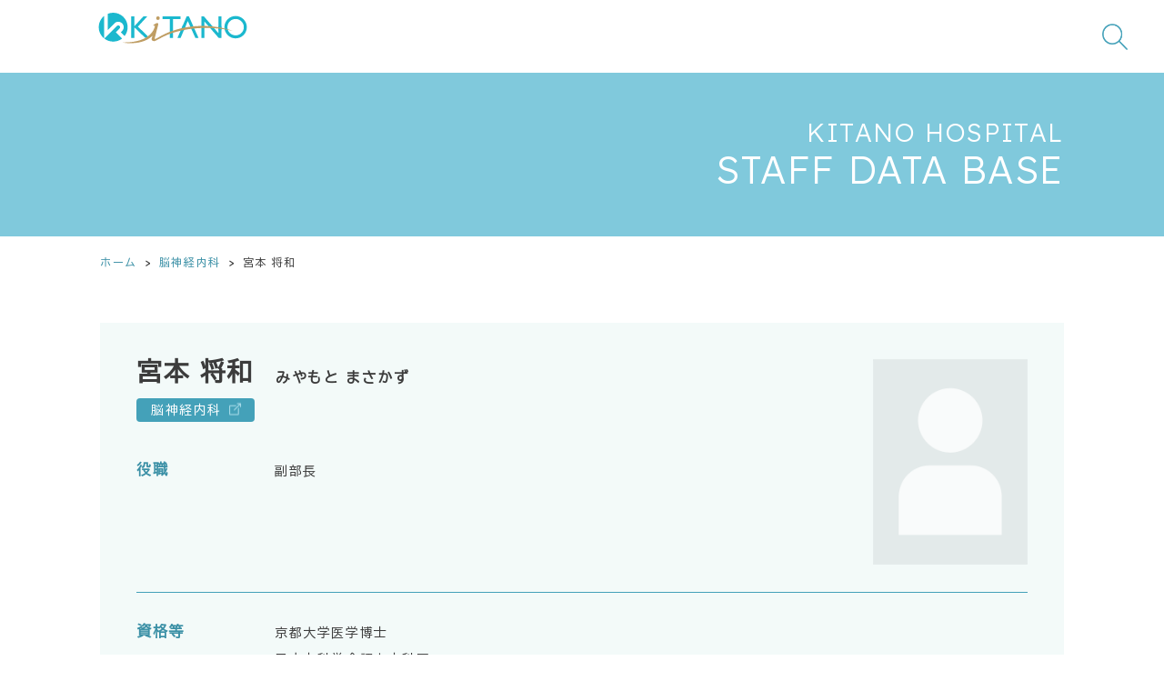

--- FILE ---
content_type: text/html; charset=UTF-8
request_url: https://www.staff.kitano-hp.or.jp/staff/miyamoto_masakazu?style=staff
body_size: 5550
content:
<!DOCTYPE html>
<html lang="ja" dir="ltr">
<head prefix="og: https://ogp.me/ns# article: https://ogp.me/ns/article#">
<head>
<meta charset="utf-8">
<meta name="viewport" content="width=device-width, initial-scale=1">

<meta property="og:image" content="/assets/img/common/ogp.jpg">

<!-- Google Tag Manager -->
<!-- End Google Tag Manager -->
<link rel="shortcut icon" href="/favicon.ico" sizes="any">
<link rel="stylesheet" type="text/css" href="/assets/css/style.css" media="all">
<link rel="preconnect" href="https://fonts.googleapis.com">
<link rel="preconnect" href="https://fonts.gstatic.com" crossorigin>
<link href="https://fonts.googleapis.com/css2?family=BIZ+UDGothic&family=Lexend:wght@100..900&display=swap" rel="stylesheet">
<title>宮本 将和 &#8211; 医学研究所北野病院｜大阪｜Kitano Hospital,OSAKA</title>
<meta name='robots' content='noindex, nofollow' />
<link rel='stylesheet' id='wp-block-library-css' href='https://www.staff.kitano-hp.or.jp/wp-includes/css/dist/block-library/style.min.css' media='all' />
<link rel='stylesheet' id='classic-theme-styles-css' href='https://www.staff.kitano-hp.or.jp/wp-includes/css/classic-themes.min.css' media='all' />
<style id='global-styles-inline-css'>
body{--wp--preset--color--black: #000000;--wp--preset--color--cyan-bluish-gray: #abb8c3;--wp--preset--color--white: #ffffff;--wp--preset--color--pale-pink: #f78da7;--wp--preset--color--vivid-red: #cf2e2e;--wp--preset--color--luminous-vivid-orange: #ff6900;--wp--preset--color--luminous-vivid-amber: #fcb900;--wp--preset--color--light-green-cyan: #7bdcb5;--wp--preset--color--vivid-green-cyan: #00d084;--wp--preset--color--pale-cyan-blue: #8ed1fc;--wp--preset--color--vivid-cyan-blue: #0693e3;--wp--preset--color--vivid-purple: #9b51e0;--wp--preset--gradient--vivid-cyan-blue-to-vivid-purple: linear-gradient(135deg,rgba(6,147,227,1) 0%,rgb(155,81,224) 100%);--wp--preset--gradient--light-green-cyan-to-vivid-green-cyan: linear-gradient(135deg,rgb(122,220,180) 0%,rgb(0,208,130) 100%);--wp--preset--gradient--luminous-vivid-amber-to-luminous-vivid-orange: linear-gradient(135deg,rgba(252,185,0,1) 0%,rgba(255,105,0,1) 100%);--wp--preset--gradient--luminous-vivid-orange-to-vivid-red: linear-gradient(135deg,rgba(255,105,0,1) 0%,rgb(207,46,46) 100%);--wp--preset--gradient--very-light-gray-to-cyan-bluish-gray: linear-gradient(135deg,rgb(238,238,238) 0%,rgb(169,184,195) 100%);--wp--preset--gradient--cool-to-warm-spectrum: linear-gradient(135deg,rgb(74,234,220) 0%,rgb(151,120,209) 20%,rgb(207,42,186) 40%,rgb(238,44,130) 60%,rgb(251,105,98) 80%,rgb(254,248,76) 100%);--wp--preset--gradient--blush-light-purple: linear-gradient(135deg,rgb(255,206,236) 0%,rgb(152,150,240) 100%);--wp--preset--gradient--blush-bordeaux: linear-gradient(135deg,rgb(254,205,165) 0%,rgb(254,45,45) 50%,rgb(107,0,62) 100%);--wp--preset--gradient--luminous-dusk: linear-gradient(135deg,rgb(255,203,112) 0%,rgb(199,81,192) 50%,rgb(65,88,208) 100%);--wp--preset--gradient--pale-ocean: linear-gradient(135deg,rgb(255,245,203) 0%,rgb(182,227,212) 50%,rgb(51,167,181) 100%);--wp--preset--gradient--electric-grass: linear-gradient(135deg,rgb(202,248,128) 0%,rgb(113,206,126) 100%);--wp--preset--gradient--midnight: linear-gradient(135deg,rgb(2,3,129) 0%,rgb(40,116,252) 100%);--wp--preset--duotone--dark-grayscale: url('#wp-duotone-dark-grayscale');--wp--preset--duotone--grayscale: url('#wp-duotone-grayscale');--wp--preset--duotone--purple-yellow: url('#wp-duotone-purple-yellow');--wp--preset--duotone--blue-red: url('#wp-duotone-blue-red');--wp--preset--duotone--midnight: url('#wp-duotone-midnight');--wp--preset--duotone--magenta-yellow: url('#wp-duotone-magenta-yellow');--wp--preset--duotone--purple-green: url('#wp-duotone-purple-green');--wp--preset--duotone--blue-orange: url('#wp-duotone-blue-orange');--wp--preset--font-size--small: 13px;--wp--preset--font-size--medium: 20px;--wp--preset--font-size--large: 36px;--wp--preset--font-size--x-large: 42px;--wp--preset--spacing--20: 0.44rem;--wp--preset--spacing--30: 0.67rem;--wp--preset--spacing--40: 1rem;--wp--preset--spacing--50: 1.5rem;--wp--preset--spacing--60: 2.25rem;--wp--preset--spacing--70: 3.38rem;--wp--preset--spacing--80: 5.06rem;--wp--preset--shadow--natural: 6px 6px 9px rgba(0, 0, 0, 0.2);--wp--preset--shadow--deep: 12px 12px 50px rgba(0, 0, 0, 0.4);--wp--preset--shadow--sharp: 6px 6px 0px rgba(0, 0, 0, 0.2);--wp--preset--shadow--outlined: 6px 6px 0px -3px rgba(255, 255, 255, 1), 6px 6px rgba(0, 0, 0, 1);--wp--preset--shadow--crisp: 6px 6px 0px rgba(0, 0, 0, 1);}:where(.is-layout-flex){gap: 0.5em;}body .is-layout-flow > .alignleft{float: left;margin-inline-start: 0;margin-inline-end: 2em;}body .is-layout-flow > .alignright{float: right;margin-inline-start: 2em;margin-inline-end: 0;}body .is-layout-flow > .aligncenter{margin-left: auto !important;margin-right: auto !important;}body .is-layout-constrained > .alignleft{float: left;margin-inline-start: 0;margin-inline-end: 2em;}body .is-layout-constrained > .alignright{float: right;margin-inline-start: 2em;margin-inline-end: 0;}body .is-layout-constrained > .aligncenter{margin-left: auto !important;margin-right: auto !important;}body .is-layout-constrained > :where(:not(.alignleft):not(.alignright):not(.alignfull)){max-width: var(--wp--style--global--content-size);margin-left: auto !important;margin-right: auto !important;}body .is-layout-constrained > .alignwide{max-width: var(--wp--style--global--wide-size);}body .is-layout-flex{display: flex;}body .is-layout-flex{flex-wrap: wrap;align-items: center;}body .is-layout-flex > *{margin: 0;}:where(.wp-block-columns.is-layout-flex){gap: 2em;}.has-black-color{color: var(--wp--preset--color--black) !important;}.has-cyan-bluish-gray-color{color: var(--wp--preset--color--cyan-bluish-gray) !important;}.has-white-color{color: var(--wp--preset--color--white) !important;}.has-pale-pink-color{color: var(--wp--preset--color--pale-pink) !important;}.has-vivid-red-color{color: var(--wp--preset--color--vivid-red) !important;}.has-luminous-vivid-orange-color{color: var(--wp--preset--color--luminous-vivid-orange) !important;}.has-luminous-vivid-amber-color{color: var(--wp--preset--color--luminous-vivid-amber) !important;}.has-light-green-cyan-color{color: var(--wp--preset--color--light-green-cyan) !important;}.has-vivid-green-cyan-color{color: var(--wp--preset--color--vivid-green-cyan) !important;}.has-pale-cyan-blue-color{color: var(--wp--preset--color--pale-cyan-blue) !important;}.has-vivid-cyan-blue-color{color: var(--wp--preset--color--vivid-cyan-blue) !important;}.has-vivid-purple-color{color: var(--wp--preset--color--vivid-purple) !important;}.has-black-background-color{background-color: var(--wp--preset--color--black) !important;}.has-cyan-bluish-gray-background-color{background-color: var(--wp--preset--color--cyan-bluish-gray) !important;}.has-white-background-color{background-color: var(--wp--preset--color--white) !important;}.has-pale-pink-background-color{background-color: var(--wp--preset--color--pale-pink) !important;}.has-vivid-red-background-color{background-color: var(--wp--preset--color--vivid-red) !important;}.has-luminous-vivid-orange-background-color{background-color: var(--wp--preset--color--luminous-vivid-orange) !important;}.has-luminous-vivid-amber-background-color{background-color: var(--wp--preset--color--luminous-vivid-amber) !important;}.has-light-green-cyan-background-color{background-color: var(--wp--preset--color--light-green-cyan) !important;}.has-vivid-green-cyan-background-color{background-color: var(--wp--preset--color--vivid-green-cyan) !important;}.has-pale-cyan-blue-background-color{background-color: var(--wp--preset--color--pale-cyan-blue) !important;}.has-vivid-cyan-blue-background-color{background-color: var(--wp--preset--color--vivid-cyan-blue) !important;}.has-vivid-purple-background-color{background-color: var(--wp--preset--color--vivid-purple) !important;}.has-black-border-color{border-color: var(--wp--preset--color--black) !important;}.has-cyan-bluish-gray-border-color{border-color: var(--wp--preset--color--cyan-bluish-gray) !important;}.has-white-border-color{border-color: var(--wp--preset--color--white) !important;}.has-pale-pink-border-color{border-color: var(--wp--preset--color--pale-pink) !important;}.has-vivid-red-border-color{border-color: var(--wp--preset--color--vivid-red) !important;}.has-luminous-vivid-orange-border-color{border-color: var(--wp--preset--color--luminous-vivid-orange) !important;}.has-luminous-vivid-amber-border-color{border-color: var(--wp--preset--color--luminous-vivid-amber) !important;}.has-light-green-cyan-border-color{border-color: var(--wp--preset--color--light-green-cyan) !important;}.has-vivid-green-cyan-border-color{border-color: var(--wp--preset--color--vivid-green-cyan) !important;}.has-pale-cyan-blue-border-color{border-color: var(--wp--preset--color--pale-cyan-blue) !important;}.has-vivid-cyan-blue-border-color{border-color: var(--wp--preset--color--vivid-cyan-blue) !important;}.has-vivid-purple-border-color{border-color: var(--wp--preset--color--vivid-purple) !important;}.has-vivid-cyan-blue-to-vivid-purple-gradient-background{background: var(--wp--preset--gradient--vivid-cyan-blue-to-vivid-purple) !important;}.has-light-green-cyan-to-vivid-green-cyan-gradient-background{background: var(--wp--preset--gradient--light-green-cyan-to-vivid-green-cyan) !important;}.has-luminous-vivid-amber-to-luminous-vivid-orange-gradient-background{background: var(--wp--preset--gradient--luminous-vivid-amber-to-luminous-vivid-orange) !important;}.has-luminous-vivid-orange-to-vivid-red-gradient-background{background: var(--wp--preset--gradient--luminous-vivid-orange-to-vivid-red) !important;}.has-very-light-gray-to-cyan-bluish-gray-gradient-background{background: var(--wp--preset--gradient--very-light-gray-to-cyan-bluish-gray) !important;}.has-cool-to-warm-spectrum-gradient-background{background: var(--wp--preset--gradient--cool-to-warm-spectrum) !important;}.has-blush-light-purple-gradient-background{background: var(--wp--preset--gradient--blush-light-purple) !important;}.has-blush-bordeaux-gradient-background{background: var(--wp--preset--gradient--blush-bordeaux) !important;}.has-luminous-dusk-gradient-background{background: var(--wp--preset--gradient--luminous-dusk) !important;}.has-pale-ocean-gradient-background{background: var(--wp--preset--gradient--pale-ocean) !important;}.has-electric-grass-gradient-background{background: var(--wp--preset--gradient--electric-grass) !important;}.has-midnight-gradient-background{background: var(--wp--preset--gradient--midnight) !important;}.has-small-font-size{font-size: var(--wp--preset--font-size--small) !important;}.has-medium-font-size{font-size: var(--wp--preset--font-size--medium) !important;}.has-large-font-size{font-size: var(--wp--preset--font-size--large) !important;}.has-x-large-font-size{font-size: var(--wp--preset--font-size--x-large) !important;}
.wp-block-navigation a:where(:not(.wp-element-button)){color: inherit;}
:where(.wp-block-columns.is-layout-flex){gap: 2em;}
.wp-block-pullquote{font-size: 1.5em;line-height: 1.6;}
</style>
<link rel='stylesheet' id='wp-pagenavi-css' href='https://www.staff.kitano-hp.or.jp/wp-content/plugins/wp-pagenavi/pagenavi-css.css' media='all' />
<link rel="canonical" href="https://www.staff.kitano-hp.or.jp/staff/miyamoto_masakazu" />
<script type="text/javascript">
  var _gaq = _gaq || [];
  _gaq.push(['_setAccount', 'UA-34443419-1']);
  _gaq.push(['_trackPageview']);
  (function() {
    var ga = document.createElement('script'); ga.type = 'text/javascript'; ga.async = true;
    ga.src = ('https:' == document.location.protocol ? 'https://' : 'http://') + 'stats.g.doubleclick.net/dc.js';
    var s = document.getElementsByTagName('script')[0]; s.parentNode.insertBefore(ga, s);
  })();
</script><link rel="icon" href="https://www.staff.kitano-hp.or.jp/wp-content/uploads/cropped-favicon-32x32.png" sizes="32x32" />
<link rel="icon" href="https://www.staff.kitano-hp.or.jp/wp-content/uploads/cropped-favicon-192x192.png" sizes="192x192" />
<link rel="apple-touch-icon" href="https://www.staff.kitano-hp.or.jp/wp-content/uploads/cropped-favicon-180x180.png" />
<meta name="msapplication-TileImage" content="https://www.staff.kitano-hp.or.jp/wp-content/uploads/cropped-favicon-270x270.png" />
</head>

  <body class="staff-template-default single single-staff postid-48424 no-sidebar lower">
<!-- Google Tag Manager (noscript) -->
<!-- End Google Tag Manager (noscript) -->

<div class="l-container">

<header class="l-header">
  <div class="l-header--top">
    <div class="l-header_logo">
  <a href="https://www.staff.kitano-hp.or.jp/"
     aria-label="公益財団法人田附興風会 医学研究所北野病院 トップページ">

    <svg
  xmlns="http://www.w3.org/2000/svg"
  viewBox="0 0 566.9 156.7"
  width="auto"
  height="45"
  role="img"
  aria-hidden="true"
  focusable="false">

  <style>
    .logo-fill { fill: #000; }
    .logo-sub  { fill: #333; }
  </style>
  
  <g fill="#1bb8ce">
    <path d="M170.98 14.05h14.76l-35.77 39.14 44.57 43.33h-16.12l-42.15-40.73v40.73h-11.81V14.05h11.81v37.72l34.72-37.72zM244.28 13.93h68.89v10.51h-28.75v72.08h-11.86V24.44h-28.28v-10.51zM313.49 96.52h-12.13l35.42-82.94h8.3l36.98 82.94h-12.09l-29.15-64.82-27.33 64.82zM458.22 14.05h11.22v82.47h-10.15l-55.14-63.52v63.52h-11.1V14.05h9.56l55.61 64.06V14.05zM34.48 66.27l25.63-25.63c3.92-3.92 9.12-6.07 14.66-6.07s10.75 2.16 14.66 6.07c3.92 3.92 6.07 9.12 6.07 14.66s-2.16 10.75-6.07 14.66l-4.89 4.89 14.41 14.41c7.3-9.37 11.66-21.16 11.66-33.96C110.62 24.76 85.85 0 55.31 0c-7.37 0-14.4 1.44-20.83 4.06v62.21zM65 74.86l14.67-14.67c1.31-1.31 2.02-3.04 2.02-4.89s-.72-3.58-2.02-4.89c-1.31-1.31-3.04-2.02-4.89-2.02s-3.58.72-4.89 2.02l-48.55 48.54c9.37 7.3 21.16 11.66 33.96 11.66s24.51-4.32 33.86-11.58l-24.17-24.17zM20.65 12.21C8.06 22.34 0 37.88 0 55.31s8.06 32.97 20.66 43.1V12.21zM524.07 23.91c17.33 0 31.43 14.1 31.43 31.43s-14.1 31.43-31.43 31.43-31.43-14.1-31.43-31.43 14.1-31.43 31.43-31.43m0-11.43c-23.67 0-42.86 19.19-42.86 42.86s19.19 42.86 42.86 42.86 42.86-19.19 42.86-42.86-19.19-42.86-42.86-42.86z"/>
    <path d="M324.95 69.35l8.31-19.73h-11.88l-8.42 19.73h11.99z"/>
    <rect x="458.22" y="51.57" width="11.22" height="15.18"/>
  </g>
  <g fill="#bf9d63">
    <circle cx="226.65" cy="20.74" r="6.91"/>
    <path d="M380.12 50.95c-1.9.07-3.87.18-5.9.31-40.73 2.49-67.05 10.68-67.05 10.68h0c-42.79 11.55-59.13 21.49-85.86 36.44-5 2.8-8.32 2.57-6.65-2.26l13-50.42c1.66-4.83-1.09-6.35-4.2-6.11-1.56.12-3.09.49-5.08 1.63l-8.44 5.11c-1 .57-1.15 1.82-.54 2.76.89 1.17 1.9 1.04 2.92.52 1.88-.96 2.33.03 2.45 1.05 0 0 .03.3.02.88h0s-3.31 26.82-37.02 45.25c-18.78 10.26-46.99 17.92-89.33 16.88 0 0 61.66 13.27 105.03-15.48 4.42-2.93 8.65-6.3 12.61-10.17l-3.27 10.02c-2.27 6.86 2.56 11.19 10.35 10.58 5.26-.41 23.54-12.82 51.89-25.07 64.78-24.8 129.61-27.49 177.06-24.32 36.26 2.42 62.36 8.25 70.55 10.27 1.79.44 2.75.7 2.75.7-50.41-17.68-98.21-20.93-135.27-19.24z"/>
  </g>
</svg>
  </a>
</div>
    <div class="l-header__search">
      <button type="button" class="l-header__search-btn" aria-label="検索窓を開く">
        <img src="/assets/img/common/icon_search.png" alt="">
      </button>
      <div class="l-header__search-window">
        <div class="l-header__search-item">
          <div class="l-header__search-item--head">50音順から探す</div>
          <div class="l-header__search-item--body wide">
            <ul class="l-header__search--initial">
              <li class="l-header__search--initial-item">
                <a href="/?filter=あ行&s=" class="l-header__search--initial-link">あ行</a>
              </li>
              <li class="l-header__search--initial-item">
                <a href="/?filter=か行&s=" class="l-header__search--initial-link">か行</a>
              </li>
              <li class="l-header__search--initial-item">
                <a href="/?filter=さ行&s=" class="l-header__search--initial-link">さ行</a>
              </li>
              <li class="l-header__search--initial-item">
                <a href="/?filter=た行&s=" class="l-header__search--initial-link">た行</a>
              </li>
              <li class="l-header__search--initial-item">
                <a href="/?filter=な行&s=" class="l-header__search--initial-link">な行</a>
              </li>
              <li class="l-header__search--initial-item">
                <a href="/?filter=は行&s=" class="l-header__search--initial-link">は行</a>
              </li>
              <li class="l-header__search--initial-item">
                <a href="/?filter=ま行&s=" class="l-header__search--initial-link">ま行</a>
              </li>
              <li class="l-header__search--initial-item">
                <a href="/?filter=や行&s=" class="l-header__search--initial-link">や行</a>
              </li>
              <li class="l-header__search--initial-item">
                <a href="/?filter=ら行&s=" class="l-header__search--initial-link">ら行</a>
              </li>
              <li class="l-header__search--initial-item">
                <a href="/?filter=わ行&s=" class="l-header__search--initial-link">わ行</a>
              </li>
            </ul>
          </div>
        </div>
        <div class="l-header__search-item--row">
          <div class="l-header__search-item">
            <div class="l-header__search-item--head">
              <label for="s">医師名から探す</label>
            </div>
            <div class="l-header__search-item--body">
              <form class="l-header__search-item-wrap" role="search" method="get" id="searchformS" action="https://www.staff.kitano-hp.or.jp/">
                <input type="text" id="s" name="s" class="l-header__search-input" placeholder="医師名を入力" required>
                <button type="submit" class="l-header__search-button">検索</button>
              </form>
            </div>
          </div>
          <div class="l-header__search-item">
            <div class="l-header__search-item--head">
              <label for="section">診療科・部門から探す</label>
            </div>
            <div class="l-header__search-item--body">
              <form class="l-header__search-item-wrap" role="search" method="get" id="searchformSection" action="https://www.staff.kitano-hp.or.jp/">
                <input type="text" id="section" name="section" class="l-header__search-input" placeholder="診療科・部門を入力" required>
                <input type="hidden" id="s" name="s" value="">
                <button type="submit" class="l-header__search-button">検索</button>
              </form>
            </div>
          </div>
        </div>
      </div>
    </div>
  </div>
  <div class="l-header--foot">
    <div class="l-header__headline">
      <span class="l-header__headline--sub">KITANO HOSPITAL</span>
      <span class="l-header__headline--main">STAFF DATA BASE</span>
    </div>
  </div>
</header>

<div class="l-contents">
<main class="l-main">
		
  <ul class="c-page_breadcrumb">
		<li class="c-page_breadcrumb_item">
			<a href="/staff-db/">ホーム</a>
		</li>
          <li class="c-page_breadcrumb_item">
        <a href="/section-lists/sinkei?slug=sinkei">脳神経内科</a>
      </li>
    		<li class="c-page_breadcrumb_item">
			<span>宮本 将和</span>
		</li>
	</ul>

	<div class="c-page_content">
		<section class="c-page_section">
			<div class="c-page_section_content">
				<div class="p-doctor-detail">
					<div class="p-doctor-detail-head">
						<div class="p-doctor-detail-head--left">
							<div class="p-doctor-name-wrap">
								<h1 class="p-doctor-name c-page_title">宮本 将和</h1>
								<span class="p-doctor-kana">みやもと まさかず</span>
							</div>
                              <div class="p-doctor-link">
                                      <a href="https://www.kitano-hp.or.jp/section/sinkei" class="p-doctor-link-item" target="_blank">脳神経内科</a>
                                  </div>
                                            <div class="p-doctor-info onlyPC">
                  <h2 class="p-doctor-info-title">役職</h2>
                  <div class="p-doctor-info-detail">
                    <p>副部長</p>
                  </div>
                </div>
              						</div>
						<div class="p-doctor-detail-head--right">
              <img src="/assets/img/doctor/no-image.png" alt="宮本 将和">
						</div>
					</div>
					<div class="p-doctor-detail-body">
                          <div class="p-doctor-info onlySP">
                <h2 class="p-doctor-info-title">役職</h2>
                <div class="p-doctor-info-detail">
                  <p>副部長</p>
                </div>
              </div>
                                      <div class="p-doctor-info">
                <h2 class="p-doctor-info-title">資格等</h2>
                <div class="p-doctor-info-detail">
                  <p>京都大学医学博士<br />
日本内科学会認定内科医<br />
日本内科学会認定総合内科専門医<br />
日本神経学会認定専門医<br />
日本神経学会認定指導医<br />
日本認知症学会認定専門医<br />
日本認知症学会認定指導医</p>
                </div>
              </div>
                                                                                                                <div class="p-doctor-info">
                  <h2 class="p-doctor-info-title">専門領域</h2>
                  <div class="p-doctor-info-detail">
                    脳神経内科全般認知症                  </div>
                </div>
              					</div>
				</div>

				<div class="c-page_bottom">
					<a href="/section-lists/sinkei?slug=sinkei" class="c-btn">脳神経内科の一覧に戻る</a>
					<a href="/staff-db/" class="c-btn">ホームに戻る</a>
				</div>
			</div>
		</section>
	</div>


</main>
<footer class="l-footer">
  <div class="l-footer_logo">
    <a href="/"><img src="/assets/img/common/logo_footer.png" alt="公益財団法人田附興風会 医学研究所北野病院"></a>
  </div>
  <div class="l-footer_copyright">Copyright &copy; Kitano Hospital. All rights reserved</div>
</footer>
</div>
</div>


<script type="text/javascript" src="//ajax.googleapis.com/ajax/libs/jquery/3.2.1/jquery.min.js"></script>
<script src="/assets/js/script.js?20250717"></script>
<noscript>
  <div class="c-no_js">
    <p class="c-no_js-text">当サイトをご覧になる際は、ブラウザの設定にてJavaScriptを有効にしてください。</p>
  </div>
</noscript>

</body>
</html>

--- FILE ---
content_type: text/css
request_url: https://www.staff.kitano-hp.or.jp/assets/css/style.css
body_size: 5234
content:
@charset "UTF-8";
.clearfix::after {
  content: "";
  display: block;
  clear: both; }

/* ==========================================================================
   animation
   @media以下にcss animationの@keyframesを指定するとIEでアニメーションが動作しないので注意。
   ========================================================================== */
@keyframes animationA {
  0% { }
  100% { } }

/* ==========================================================================
   Foundation
   ========================================================================== */
body {
  color: #3c3c3c;
  font-family: "Lexend", "BIZ UDGothic", "游ゴシック体", "Yu Gothic", YuGothic, "ヒラギノ角ゴ Pro", "Hiragino Kaku Gothic Pro", "メイリオ", "Meiryo", sans-serif;
  font-weight: 400;
  font-style: normal;
  line-height: 1.6;
  letter-spacing: 0.1em;
  -webkit-font-smoothing: antialiased;
  -moz-osx-font-smoothing: grayscale; }
  @media screen and (max-width: 481px) {
    body {
      font-size: 12px; } }
  @media print, screen and (min-width: 482px) and (max-width: 768px) {
    body {
      font-size: 14px; } }
  @media screen and (min-width: 769px) {
    body {
      font-size: 16px; } }

* {
  box-sizing: border-box;
  padding: 0;
  margin: 0; }

ol,
ul {
  list-style: none; }

img {
  max-width: 100%;
  height: auto;
  vertical-align: top;
  border: none;
  border-style: none; }

a {
  color: #3c3c3c;
  text-decoration: none;
  outline: none;
  -webkit-touch-callout: none; }

@media screen and (min-width: 769px) {
  a:hover {
    text-decoration: none; } }

a:focus,
*:focus {
  outline: none; }

body {
  margin: 0; }

@media screen and (min-width: 769px) {
  a {
    opacity: 1;
    transition: opacity .2s ease-in-out; } }

@media screen and (min-width: 769px) {
  a:hover {
    opacity: 0.7; } }

@media screen and (min-width: 769px) {
  a:hover img {
    background-color: rgba(255, 255, 255, 0.01); } }

br.SPbr {
  display: none; }
  @media screen and (max-width: 481px) {
    br.SPbr {
      display: inline; } }

br.PCbr {
  display: inline; }
  @media screen and (max-width: 481px) {
    br.PCbr {
      display: none; } }

.SPview {
  display: none !important; }
  @media screen and (max-width: 481px) {
    .SPview {
      display: block !important; } }

.PCview {
  display: block !important; }
  @media screen and (max-width: 481px) {
    .PCview {
      display: none !important; } }

input, button, textarea, select {
  margin: 0;
  padding: 0;
  background: none;
  font-family: "Lexend", "BIZ UDGothic", "游ゴシック体", "Yu Gothic", YuGothic, "ヒラギノ角ゴ Pro", "Hiragino Kaku Gothic Pro", "メイリオ", "Meiryo", sans-serif;
  font-weight: 400;
  font-style: normal;
  cursor: pointer; }

select::-ms-expand {
  display: none; }

/* iOSでのデフォルトスタイルをリセット */
input,
textarea {
  border-radius: 0;
  -webkit-box-sizing: content-box;
  appearance: button;
  border: none;
  box-sizing: border-box; }
  input::-webkit-search-decoration,
  textarea::-webkit-search-decoration {
    display: none; }
  input:focus,
  textarea:focus {
    outline-offset: -2px; }

.l-container {
  width: 100%;
  position: relative;
  min-height: 100%; }

@media screen and (max-width: 481px) {
  .l-main {
    padding: 0 15px; } }

@media print, screen and (min-width: 482px) and (max-width: 768px) {
  .l-main {
    padding: 0 15px; } }

@media screen and (min-width: 769px) {
  .l-main {
    width: 1120px;
    padding: 0 30px;
    margin: 0 auto; } }

/* ==========================================================================
   Layout
   ========================================================================== */
@media screen and (max-width: 481px) {
  .l-footer {
    padding: 160px 15px 0; } }

@media print, screen and (min-width: 482px) and (max-width: 768px) {
  .l-footer {
    padding: 160px 15px 0; } }

@media screen and (min-width: 769px) {
  .l-footer {
    padding: 160px 40px 0; } }

@media screen and (max-width: 481px) {
  .l-footer_logo {
    padding: 15px 0; } }

@media print, screen and (min-width: 482px) and (max-width: 768px) {
  .l-footer_logo {
    padding: 15px 0; } }

@media screen and (min-width: 769px) {
  .l-footer_logo {
    padding: 25px 0; } }

.l-footer_logo img {
  height: auto; }
  @media screen and (max-width: 481px) {
    .l-footer_logo img {
      width: 140px; } }
  @media print, screen and (min-width: 482px) and (max-width: 768px) {
    .l-footer_logo img {
      width: 140px; } }
  @media screen and (min-width: 769px) {
    .l-footer_logo img {
      width: 176px; } }

.l-footer_copyright {
  font-family: "Lexend", sans-serif;
  font-optical-sizing: auto;
  font-weight: 300;
  font-style: normal;
  border-top: 1px solid #e0ddd8;
  font-size: 12px; }
  @media screen and (max-width: 481px) {
    .l-footer_copyright {
      padding: 15px 0 30px; } }
  @media print, screen and (min-width: 482px) and (max-width: 768px) {
    .l-footer_copyright {
      padding: 15px 0 30px; } }
  @media screen and (min-width: 769px) {
    .l-footer_copyright {
      padding: 20px 0 30px; } }

@media screen and (max-width: 481px) {
  .l-header {
    padding: 60px 0 0; } }

@media print, screen and (min-width: 482px) and (max-width: 768px) {
  .l-header {
    padding: 60px 0 0; } }

@media screen and (min-width: 769px) {
  .l-header {
    min-width: 1120px;
    padding: 80px 0 0; } }

.l-header--top {
  display: -ms-flexbox;
  display: flex;
  -ms-flex-flow: row wrap;
      flex-flow: row wrap;
  -ms-flex-pack: justify;
      justify-content: space-between;
  -ms-flex-align: center;
      align-items: center;
  background-color: #fff;
  position: fixed;
  width: 100%;
  top: 0;
  left: 0;
  z-index: 10; }
  @media screen and (max-width: 481px) {
    .l-header--top {
      height: 60px;
      padding: 0 15px; } }
  @media print, screen and (min-width: 482px) and (max-width: 768px) {
    .l-header--top {
      height: 60px;
      padding: 0 15px; } }
  @media screen and (min-width: 769px) {
    .l-header--top {
      min-width: 1120px;
      height: 80px;
      padding: 0 40px; } }

.l-header--foot {
  display: -ms-flexbox;
  display: flex;
  -ms-flex-flow: row wrap;
      flex-flow: row wrap;
  -ms-flex-pack: end;
      justify-content: flex-end;
  -ms-flex-align: center;
      align-items: center;
  background-color: #80c9dc;
  position: relative; }
  @media screen and (max-width: 481px) {
    .l-header--foot {
      height: 110px;
      padding: 0 15px; } }
  @media print, screen and (min-width: 482px) and (max-width: 768px) {
    .l-header--foot {
      height: 110px;
      padding: 0 15px; } }
  @media screen and (min-width: 769px) {
    .l-header--foot {
      height: 180px;
      padding: 0 120px; } }

.l-header_logo a {
  display: block; }

.l-header_logo img {
  height: auto; }
  @media screen and (max-width: 481px) {
    .l-header_logo img {
      width: 140px; } }
  @media print, screen and (min-width: 482px) and (max-width: 768px) {
    .l-header_logo img {
      width: 140px; } }
  @media screen and (min-width: 769px) {
    .l-header_logo img {
      width: 222px; } }

.l-header__headline {
  text-align: right; }
  @media screen and (min-width: 769px) {
    .l-header__headline {
      position: absolute;
      top: 50%;
      right: 50%;
      transform: translate(530px, -50%); } }
  .l-header__headline--sub, .l-header__headline--main {
    font-family: "Lexend", sans-serif;
    font-optical-sizing: auto;
    font-weight: 300;
    font-style: normal;
    display: block;
    color: #fff; }
  .l-header__headline--sub {
    line-height: 1.2; }
    @media screen and (max-width: 481px) {
      .l-header__headline--sub {
        font-size: 18px; } }
    @media print, screen and (min-width: 482px) and (max-width: 768px) {
      .l-header__headline--sub {
        font-size: 18px; } }
    @media screen and (min-width: 769px) {
      .l-header__headline--sub {
        font-size: 28px; } }
  .l-header__headline--main {
    line-height: 1.2; }
    @media screen and (max-width: 481px) {
      .l-header__headline--main {
        font-size: 27px; } }
    @media print, screen and (min-width: 482px) and (max-width: 768px) {
      .l-header__headline--main {
        font-size: 27px; } }
    @media screen and (min-width: 769px) {
      .l-header__headline--main {
        font-size: 42px; } }

.l-header__search-btn {
  display: block;
  border: none;
  position: relative;
  z-index: 11; }
  @media screen and (max-width: 481px) {
    .l-header__search-btn {
      width: 20px;
      height: 20px; } }
  @media print, screen and (min-width: 482px) and (max-width: 768px) {
    .l-header__search-btn {
      width: 20px;
      height: 20px; } }
  @media screen and (min-width: 769px) {
    .l-header__search-btn {
      width: 28px;
      height: 28px; } }
  .home .l-header__search-btn {
    display: none; }
  .l-header__search-btn::before, .l-header__search-btn::after {
    content: '';
    width: 0;
    height: 1px;
    background-color: #44a1b9;
    position: absolute;
    left: 28%; }
  .l-header__search-btn::before {
    top: 100%;
    transform: rotate(45deg) translate(-50%, -50%); }
  .l-header__search-btn::after {
    top: 0;
    transform: rotate(-45deg) translate(-50%, -50%); }
  @media screen and (max-width: 481px) {
    .l-header__search-btn.window-open::before, .l-header__search-btn.window-open::after {
      width: 28.5px; } }
  @media print, screen and (min-width: 482px) and (max-width: 768px) {
    .l-header__search-btn.window-open::before, .l-header__search-btn.window-open::after {
      width: 28.5px; } }
  @media screen and (min-width: 769px) {
    .l-header__search-btn.window-open::before, .l-header__search-btn.window-open::after {
      width: 40px; } }
  .l-header__search-btn.window-open img {
    display: none; }
  .l-header__search-btn img {
    width: 100%;
    height: auto; }

.l-header__search-window {
  position: fixed;
  width: 100%;
  background-color: #f3faf9;
  top: 0;
  left: 0;
  z-index: 10;
  opacity: 0;
  visibility: hidden;
  transition: .3s ease opacity, .3s ease visibility; }
  @media screen and (max-width: 481px) {
    .l-header__search-window {
      padding: 80px 40px; } }
  @media print, screen and (min-width: 482px) and (max-width: 768px) {
    .l-header__search-window {
      padding: 80px 40px; } }
  @media screen and (min-width: 769px) {
    .l-header__search-window {
      min-width: 1120px;
      padding: 200px 120px; } }
  .l-header__search-window.is-open {
    opacity: 1;
    visibility: visible; }

.l-header__search-item {
  display: -ms-flexbox;
  display: flex;
  -ms-flex-pack: start;
      justify-content: flex-start;
  -ms-flex-align: center;
      align-items: center;
  margin: 0 0 40px; }
  @media screen and (max-width: 481px) {
    .l-header__search-item {
      -ms-flex-flow: row wrap;
          flex-flow: row wrap;
      width: 100%; } }
  @media print, screen and (min-width: 482px) and (max-width: 768px) {
    .l-header__search-item {
      -ms-flex-flow: row wrap;
          flex-flow: row wrap;
      width: 100%; } }
  @media screen and (min-width: 769px) {
    .l-header__search-item {
      -ms-flex-flow: row nowrap;
          flex-flow: row nowrap; } }
  .l-header__search-item--head {
    font-size: 16px;
    font-weight: bold; }
    @media screen and (max-width: 481px) {
      .l-header__search-item--head {
        width: 100%;
        margin: 0 0 10px; } }
    @media print, screen and (min-width: 482px) and (max-width: 768px) {
      .l-header__search-item--head {
        width: 100%;
        margin: 0 0 10px; } }
    @media screen and (min-width: 769px) {
      .l-header__search-item--head {
        min-width: 156px;
        margin: 0 30px 0 0; } }
  @media screen and (max-width: 481px) {
    .l-header__search-item--body {
      width: 100%; } }
  @media print, screen and (min-width: 482px) and (max-width: 768px) {
    .l-header__search-item--body {
      width: 100%; } }
  @media screen and (min-width: 769px) {
    .l-header__search-item--body {
      max-width: calc(100% - 186px); } }
  .l-header__search-item--body.wide {
    width: 100%; }
  .l-header__search-item--row {
    display: -ms-flexbox;
    display: flex;
    -ms-flex-flow: row wrap;
        flex-flow: row wrap;
    -ms-flex-pack: justify;
        justify-content: space-between;
    -ms-flex-align: center;
        align-items: center;
    gap: 40px; }
    .l-header__search-item--row .l-header__search-item {
      margin: 0; }
      @media screen and (max-width: 481px) {
        .l-header__search-item--row .l-header__search-item-wrap {
          width: 100%; } }
      @media print, screen and (min-width: 482px) and (max-width: 768px) {
        .l-header__search-item--row .l-header__search-item-wrap {
          width: 100%; } }
      @media screen and (min-width: 769px) {
        .l-header__search-item--row .l-header__search-item-wrap {
          max-width: 250px; } }
  .l-header__search-item-wrap {
    height: 50px;
    display: -ms-flexbox;
    display: flex;
    -ms-flex-flow: row wrap;
        flex-flow: row wrap;
    -ms-flex-pack: justify;
        justify-content: space-between;
    -ms-flex-align: stretch;
        align-items: stretch;
    border: 1px solid #3b90a6;
    border-radius: 8px;
    overflow: hidden; }

.l-header__search--initial {
  width: 100%;
  display: -ms-flexbox;
  display: flex;
  -ms-flex-flow: row wrap;
      flex-flow: row wrap;
  -ms-flex-pack: distribute;
      justify-content: space-around;
  -ms-flex-align: stretch;
      align-items: stretch;
  border: 1px solid #3b90a6;
  border-radius: 8px;
  background-color: #fff; }
  .l-header__search--initial-item {
    height: 50px;
    text-align: center; }
    @media screen and (min-width: 1201px) {
      .l-header__search--initial-item {
        -ms-flex-preferred-size: 10%;
            flex-basis: 10%; }
        .l-header__search--initial-item:not(:first-child) {
          border-left: 1px solid #3b90a6; } }
    @media screen and (max-width: 1200px) {
      .l-header__search--initial-item {
        -ms-flex-preferred-size: 20%;
            flex-basis: 20%; }
        .l-header__search--initial-item:not(:first-child) {
          border-left: 1px solid #3b90a6; }
        .l-header__search--initial-item:nth-child(n+6) {
          border-top: 1px solid #3b90a6; }
        .l-header__search--initial-item:nth-child(5n+1) {
          border-left: none; } }
  .l-header__search--initial-link {
    display: -ms-flexbox;
    display: flex;
    -ms-flex-flow: row wrap;
        flex-flow: row wrap;
    -ms-flex-pack: center;
        justify-content: center;
    -ms-flex-align: center;
        align-items: center;
    height: 100%;
    padding: 0 0 0 10px;
    font-size: 14px;
    color: #3b90a6;
    font-weight: bold;
    position: relative; }
    .l-header__search--initial-link::before {
      content: '';
      display: inline-block;
      width: 4px;
      height: 4px;
      border: 1px solid #3b90a6;
      border-style: none solid solid none;
      position: absolute;
      top: 50%;
      transform: translateY(-50%) rotate(-45deg) skew(5deg, 5deg); }
      @media screen and (max-width: 481px) {
        .l-header__search--initial-link::before {
          left: 10%; } }
      @media print, screen and (min-width: 482px) and (max-width: 768px) {
        .l-header__search--initial-link::before {
          left: 10%; } }
      @media screen and (min-width: 769px) {
        .l-header__search--initial-link::before {
          left: 15px; } }

.l-header__search-input {
  width: calc(100% - 70px);
  height: 100%;
  background-color: #fff; }
  @media screen and (max-width: 481px) {
    .l-header__search-input {
      padding: 0 16px; } }
  @media print, screen and (min-width: 482px) and (max-width: 768px) {
    .l-header__search-input {
      padding: 0 16px; } }
  @media screen and (min-width: 769px) {
    .l-header__search-input {
      padding: 0 24px; } }
  .l-header__search-input::-moz-placeholder {
    color: #b0b0b0; }
  .l-header__search-input:-ms-input-placeholder {
    color: #b0b0b0; }
  .l-header__search-input::placeholder {
    color: #b0b0b0; }

.l-header__search-button {
  width: 70px;
  height: 100%;
  padding: 0 20px;
  border: none;
  background-color: #3b90a6;
  color: #fff; }

/* ==========================================================================
   Object
   ========================================================================== */
/* Component
   ----------------------------------------------------------------- */
.c-btn {
  display: block;
  width: 350px;
  max-width: 100%;
  padding: 13px 60px;
  margin: 0 auto;
  background-color: #44a1b9;
  border-radius: 4em;
  text-align: center;
  color: #fff;
  font-size: 14px;
  font-weight: bold;
  position: relative; }
  .c-btn:not(:first-child) {
    margin-top: 30px; }
  .c-btn::before {
    content: '';
    width: 1em;
    height: 1em;
    border: 1px solid #80c9dc;
    border-radius: 50%;
    position: absolute;
    top: 50%;
    right: 24px;
    transform: translateY(-50%);
    z-index: 0; }
  .c-btn::after {
    content: '';
    display: inline-block;
    width: 4px;
    height: 4px;
    border: 1px solid #80c9dc;
    border-style: none solid solid none;
    position: absolute;
    top: 50%;
    right: 30px;
    transform: translateY(-50%) rotate(-45deg);
    z-index: 1; }

.c-page_breadcrumb {
  display: -ms-flexbox;
  display: flex;
  -ms-flex-flow: row wrap;
      flex-flow: row wrap;
  -ms-flex-pack: start;
      justify-content: flex-start;
  -ms-flex-align: start;
      align-items: flex-start;
  margin: 15px 0; }
  .c-page_breadcrumb_item {
    padding: 0 1.5em 0 0;
    position: relative; }
    .c-page_breadcrumb_item:not(:last-child)::after {
      content: '>';
      position: absolute;
      top: 50%;
      right: .65em;
      transform: translate(0, -45%);
      font-size: 12px;
      display: inline-block; }
    .c-page_breadcrumb_item a,
    .c-page_breadcrumb_item span {
      display: inline-block;
      font-size: 12px; }
    .c-page_breadcrumb_item a {
      color: #3b90a6; }

.c-page_content {
  padding: 40px 0 0; }

.c-page_search {
  width: 100%;
  background-color: #f3faf9; }
  @media screen and (max-width: 481px) {
    .c-page_search {
      padding: 20px;
      margin: 50px 0 10px; } }
  @media print, screen and (min-width: 482px) and (max-width: 768px) {
    .c-page_search {
      padding: 20px;
      margin: 50px 0 10px; } }
  @media screen and (min-width: 769px) {
    .c-page_search {
      padding: 40px;
      margin: 80px 0 40px; } }
  .c-page_search-title.c-page_title {
    margin: 0 0 10px;
    font-weight: bold;
    color: #3b90a6; }
  .c-page_search-title .sub {
    color: #3c3c3c; }
  .c-page_search-text {
    font-size: 14px; }

.c-page_title {
  margin: 0 0 25px;
  font-size: 28px;
  font-weight: normal; }
  .c-page_title .sub {
    display: inline-block;
    margin: 0 1em 0 0;
    font-size: 16px; }
  .c-page_title.EN {
    font-family: "Lexend", sans-serif;
    font-optical-sizing: auto;
    font-weight: 300;
    font-style: normal; }

.c-page_section:not(:last-child) {
  margin: 0 0 80px; }

.c-page_section_title {
  padding: 6px 0;
  margin: 0 0 10px;
  border: 1px solid #e0ddd8;
  border-style: solid none;
  font-size: 20px;
  font-weight: bold; }
  .c-page_section_title.EN {
    font-family: "Lexend", sans-serif;
    font-optical-sizing: auto;
    font-weight: 300;
    font-style: normal; }

.c-page_bottom {
  margin: 140px 0 0; }

.wp-pagenavi {
  display: -ms-inline-flexbox;
  display: inline-flex;
  -ms-flex-flow: row wrap;
      flex-flow: row wrap;
  -ms-flex-pack: center;
      justify-content: center;
  -ms-flex-align: center;
      align-items: center;
  text-align: center;
  margin: 100px 0 -40px;
  position: relative;
  left: 50%;
  transform: translateX(-50%); }
  .wp-pagenavi .first,
  .wp-pagenavi .last,
  .wp-pagenavi .current,
  .wp-pagenavi .page {
    font-family: "Lexend", sans-serif;
    font-optical-sizing: auto;
    font-weight: 300;
    font-style: normal;
    width: 38px;
    height: 38px;
    display: -ms-flexbox;
    display: flex;
    -ms-flex-flow: row wrap;
        flex-flow: row wrap;
    -ms-flex-pack: center;
        justify-content: center;
    -ms-flex-align: center;
        align-items: center;
    margin: 0 5px;
    border-radius: 50%;
    color: #b0b0b0;
    font-size: 16px;
    transition: background-color .2s, color .2s; }
    .wp-pagenavi .first:hover,
    .wp-pagenavi .last:hover,
    .wp-pagenavi .current:hover,
    .wp-pagenavi .page:hover {
      opacity: 1;
      background-color: #44a1b9;
      color: #fff; }
  .wp-pagenavi .current {
    opacity: 1;
    background-color: #44a1b9;
    color: #fff; }
  .wp-pagenavi .extend {
    font-family: "Lexend", sans-serif;
    font-optical-sizing: auto;
    font-weight: 300;
    font-style: normal;
    width: 38px;
    height: 38px;
    display: -ms-flexbox;
    display: flex;
    -ms-flex-flow: row wrap;
        flex-flow: row wrap;
    -ms-flex-pack: center;
        justify-content: center;
    -ms-flex-align: center;
        align-items: center;
    margin: 0 5px;
    color: #b0b0b0;
    font-size: 16px; }

.c-list_center-item:not(:last-child) {
  border-bottom: dotted 1px #e0ddd8; }

.c-list_center-title {
  margin: 20px 0 0;
  font-size: 16px; }

.c-list_center--department {
  display: -ms-flexbox;
  display: flex;
  -ms-flex-flow: row wrap;
      flex-flow: row wrap;
  -ms-flex-pack: start;
      justify-content: flex-start;
  -ms-flex-align: stretch;
      align-items: stretch; }
  .c-list_center--department_item {
    padding: .5em 1em .5em 0;
    line-height: 1.4; }
    @media screen and (max-width: 481px) {
      .c-list_center--department_item {
        width: 50%; } }
    @media print, screen and (min-width: 482px) and (max-width: 768px) {
      .c-list_center--department_item {
        width: 50%; } }
    @media screen and (min-width: 769px) {
      .c-list_center--department_item {
        width: 25%; } }
    .c-list_center--department_item a {
      display: block;
      padding: 1em 0 1em 1.5em;
      font-size: 14px;
      color: #3b90a6;
      position: relative; }
      .c-list_center--department_item a::before {
        content: '';
        width: 1em;
        height: 1em;
        background-color: #44a1b9;
        border-radius: 50%;
        position: absolute;
        top: 1.2em;
        left: 0;
        z-index: 0; }
      .c-list_center--department_item a::after {
        content: '';
        display: inline-block;
        width: 4px;
        height: 4px;
        border: 1px solid #fff;
        border-style: none solid solid none;
        position: absolute;
        top: 1.7em;
        left: .25em;
        transform: translateY(-50%) rotate(-45deg);
        z-index: 1; }

.c-list_department {
  display: -ms-flexbox;
  display: flex;
  -ms-flex-flow: row wrap;
      flex-flow: row wrap;
  -ms-flex-pack: start;
      justify-content: flex-start;
  -ms-flex-align: stretch;
      align-items: stretch; }
  .c-list_department_item {
    padding: .5em 1.4em .5em 0;
    line-height: 1.4; }
    @media screen and (max-width: 481px) {
      .c-list_department_item {
        width: 50%; }
        .c-list_department_item:nth-child(2n+1) {
          position: relative; }
          .c-list_department_item:nth-child(2n+1)::after {
            content: '';
            width: 200%;
            height: 1px;
            border-top: dotted 1px #e0ddd8;
            position: absolute;
            top: 0;
            left: 0; }
        .c-list_department_item:nth-child(1)::after {
          display: none; } }
    @media print, screen and (min-width: 482px) and (max-width: 768px) {
      .c-list_department_item {
        width: 50%; }
        .c-list_department_item:nth-child(2n+1) {
          position: relative; }
          .c-list_department_item:nth-child(2n+1)::after {
            content: '';
            width: 200%;
            height: 1px;
            border-top: dotted 1px #e0ddd8;
            position: absolute;
            top: 0;
            left: 0; }
        .c-list_department_item:nth-child(1)::after {
          display: none; } }
    @media screen and (min-width: 769px) {
      .c-list_department_item {
        width: 25%; }
        .c-list_department_item:nth-child(4n+1) {
          position: relative; }
          .c-list_department_item:nth-child(4n+1)::after {
            content: '';
            width: 400%;
            height: 1px;
            border-top: dotted 1px #e0ddd8;
            position: absolute;
            top: 0;
            left: 0; }
        .c-list_department_item:nth-child(1)::after {
          display: none; } }
    .c-list_department_item a {
      display: block;
      padding: 1em 0 1em 1.5em;
      font-size: 14px;
      color: #3b90a6;
      position: relative; }
      .c-list_department_item a::before {
        content: '';
        width: 1em;
        height: 1em;
        background-color: #44a1b9;
        border-radius: 50%;
        position: absolute;
        top: 1.2em;
        left: 0;
        z-index: 0; }
      .c-list_department_item a::after {
        content: '';
        display: inline-block;
        width: 4px;
        height: 4px;
        border: 1px solid #fff;
        border-style: none solid solid none;
        position: absolute;
        top: 1.7em;
        left: .25em;
        transform: translateY(-50%) rotate(-45deg);
        z-index: 1; }

.c-list_doctor {
  display: -ms-flexbox;
  display: flex;
  -ms-flex-flow: row wrap;
      flex-flow: row wrap;
  -ms-flex-pack: justify;
      justify-content: space-between;
  -ms-flex-align: stretch;
      align-items: stretch; }
  @media screen and (min-width: 769px) {
    .c-list_doctor::after {
      content: '';
      width: 30%;
      display: block; } }
  .c-list_doctor--left {
    width: 50%;
    padding: 0 20px 0 30px; }
  .c-list_doctor--right {
    width: 50%;
    padding: 0 10px 0 0; }
  .c-list_doctor--bottom {
    width: 100%;
    margin: 20px 0 0;
    -ms-flex-item-align: end;
        align-self: flex-end; }
  @media screen and (max-width: 481px) {
    .c-list_doctor-item {
      width: 100%; }
      .c-list_doctor-item:not(:first-child) {
        margin-top: 50px; } }
  @media print, screen and (min-width: 482px) and (max-width: 768px) {
    .c-list_doctor-item {
      width: 100%; }
      .c-list_doctor-item:not(:first-child) {
        margin-top: 50px; } }
  @media screen and (min-width: 769px) {
    .c-list_doctor-item {
      width: 30%; }
      .c-list_doctor-item:nth-child(n+4) {
        margin-top: 50px; } }
  .c-list_doctor-item a {
    display: -ms-flexbox;
    display: flex;
    -ms-flex-flow: row wrap;
        flex-flow: row wrap;
    -ms-flex-pack: justify;
        justify-content: space-between;
    -ms-flex-align: start;
        align-items: flex-start;
    height: 100%;
    padding: 24px 0;
    border: 1px solid #d4e6e3;
    transition: border-color .2s; }
    .c-list_doctor-item a:hover {
      opacity: 1;
      border-color: #3b90a6; }
      .c-list_doctor-item a:hover .c-list_doctor-btn {
        background-color: #44a1b9;
        color: #fff; }
  .c-list_doctor-name {
    color: #3b90a6;
    font-size: 20px; }
  .c-list_doctor-kana {
    color: #3b90a6;
    font-size: 12px; }
  .c-list_doctor-info {
    margin: 1em 0 0;
    font-size: 12px;
    display: -webkit-box;
    -webkit-line-clamp: 4;
    -webkit-box-orient: vertical;
    line-clamp: 4;
    overflow: hidden; }
  .c-list_doctor-btn {
    display: block;
    width: 150px;
    padding: 7px 0;
    margin: 0 auto;
    background-color: #fff;
    border: 1px solid #44a1b9;
    border-radius: 4em;
    text-align: center;
    color: #3b90a6;
    font-size: 12px;
    position: relative;
    transition: background-color .2s, color .2s; }
    .c-list_doctor-btn::before {
      content: '';
      width: 1em;
      height: 1em;
      border: 1px solid #80c9dc;
      border-radius: 50%;
      position: absolute;
      top: 50%;
      right: 14px;
      transform: translateY(-50%);
      z-index: 0; }
    .c-list_doctor-btn::after {
      content: '';
      display: inline-block;
      width: 4px;
      height: 4px;
      border: 1px solid #80c9dc;
      border-style: none solid solid none;
      position: absolute;
      top: 50%;
      right: 19.5px;
      transform: translateY(-50%) rotate(-45deg);
      z-index: 1; }

/* Project
   ----------------------------------------------------------------- */
/*
@include sp($point-sp) {}
@include tb($point-tb) {}
@include pc01($point-pc01) {}
@include pc02($point-pc02) {}
*/
.p-index__search-window {
  width: 100%;
  background-color: #f3faf9; }
  @media screen and (max-width: 481px) {
    .p-index__search-window {
      padding: 20px;
      margin: 50px 0 10px; } }
  @media print, screen and (min-width: 482px) and (max-width: 768px) {
    .p-index__search-window {
      padding: 20px;
      margin: 50px 0 10px; } }
  @media screen and (min-width: 769px) {
    .p-index__search-window {
      padding: 40px;
      margin: 80px 0 40px; } }
  .p-index__search-window.is-open {
    opacity: 1;
    visibility: visible; }

.p-index__search-item {
  display: -ms-flexbox;
  display: flex;
  -ms-flex-pack: start;
      justify-content: flex-start;
  -ms-flex-align: center;
      align-items: center;
  margin: 0 0 40px; }
  @media screen and (max-width: 481px) {
    .p-index__search-item {
      -ms-flex-flow: row wrap;
          flex-flow: row wrap;
      width: 100%; } }
  @media print, screen and (min-width: 482px) and (max-width: 768px) {
    .p-index__search-item {
      -ms-flex-flow: row wrap;
          flex-flow: row wrap;
      width: 100%; } }
  @media screen and (min-width: 769px) {
    .p-index__search-item {
      -ms-flex-flow: row nowrap;
          flex-flow: row nowrap; } }
  .p-index__search-item--head {
    font-size: 16px;
    font-weight: bold; }
    @media screen and (max-width: 481px) {
      .p-index__search-item--head {
        width: 100%;
        margin: 0 0 10px; } }
    @media print, screen and (min-width: 482px) and (max-width: 768px) {
      .p-index__search-item--head {
        width: 100%;
        margin: 0 0 10px; } }
    @media screen and (min-width: 769px) {
      .p-index__search-item--head {
        min-width: 156px;
        margin: 0 30px 0 0; } }
  @media screen and (max-width: 481px) {
    .p-index__search-item--body {
      width: 100%; } }
  @media print, screen and (min-width: 482px) and (max-width: 768px) {
    .p-index__search-item--body {
      width: 100%; } }
  @media screen and (min-width: 769px) {
    .p-index__search-item--body {
      max-width: calc(100% - 186px); } }
  .p-index__search-item--body.wide {
    width: 100%; }
  .p-index__search-item--row {
    display: -ms-flexbox;
    display: flex;
    -ms-flex-flow: row wrap;
        flex-flow: row wrap;
    -ms-flex-pack: justify;
        justify-content: space-between;
    -ms-flex-align: center;
        align-items: center;
    gap: 40px; }
    .p-index__search-item--row .p-index__search-item {
      margin: 0; }
      @media screen and (max-width: 481px) {
        .p-index__search-item--row .p-index__search-item-wrap {
          width: 100%; } }
      @media print, screen and (min-width: 482px) and (max-width: 768px) {
        .p-index__search-item--row .p-index__search-item-wrap {
          width: 100%; } }
      @media screen and (min-width: 769px) {
        .p-index__search-item--row .p-index__search-item-wrap {
          max-width: 250px; } }
  .p-index__search-item-wrap {
    height: 50px;
    display: -ms-flexbox;
    display: flex;
    -ms-flex-flow: row wrap;
        flex-flow: row wrap;
    -ms-flex-pack: justify;
        justify-content: space-between;
    -ms-flex-align: stretch;
        align-items: stretch;
    border: 1px solid #3b90a6;
    border-radius: 8px;
    overflow: hidden; }

.p-index__search--initial {
  width: 100%;
  display: -ms-flexbox;
  display: flex;
  -ms-flex-flow: row wrap;
      flex-flow: row wrap;
  -ms-flex-pack: distribute;
      justify-content: space-around;
  -ms-flex-align: stretch;
      align-items: stretch;
  border: 1px solid #3b90a6;
  border-radius: 8px;
  background-color: #fff; }
  .p-index__search--initial-item {
    height: 50px;
    text-align: center; }
    @media screen and (min-width: 1201px) {
      .p-index__search--initial-item {
        -ms-flex-preferred-size: 10%;
            flex-basis: 10%; }
        .p-index__search--initial-item:not(:first-child) {
          border-left: 1px solid #3b90a6; } }
    @media screen and (max-width: 1200px) {
      .p-index__search--initial-item {
        -ms-flex-preferred-size: 20%;
            flex-basis: 20%; }
        .p-index__search--initial-item:not(:first-child) {
          border-left: 1px solid #3b90a6; }
        .p-index__search--initial-item:nth-child(n+6) {
          border-top: 1px solid #3b90a6; }
        .p-index__search--initial-item:nth-child(5n+1) {
          border-left: none; } }
  .p-index__search--initial-link {
    display: -ms-flexbox;
    display: flex;
    -ms-flex-flow: row wrap;
        flex-flow: row wrap;
    -ms-flex-pack: center;
        justify-content: center;
    -ms-flex-align: center;
        align-items: center;
    height: 100%;
    padding: 0 0 0 10px;
    font-size: 14px;
    color: #3b90a6;
    font-weight: bold;
    position: relative; }
    .p-index__search--initial-link::before {
      content: '';
      display: inline-block;
      width: 4px;
      height: 4px;
      border: 1px solid #3b90a6;
      border-style: none solid solid none;
      position: absolute;
      top: 50%;
      transform: translateY(-50%) rotate(-45deg); }
      @media screen and (max-width: 481px) {
        .p-index__search--initial-link::before {
          left: 10%; } }
      @media print, screen and (min-width: 482px) and (max-width: 768px) {
        .p-index__search--initial-link::before {
          left: 10%; } }
      @media screen and (min-width: 769px) {
        .p-index__search--initial-link::before {
          left: 15px; } }

.p-index__search-input {
  width: calc(100% - 70px);
  height: 100%;
  background-color: #fff; }
  @media screen and (max-width: 481px) {
    .p-index__search-input {
      padding: 0 16px; } }
  @media print, screen and (min-width: 482px) and (max-width: 768px) {
    .p-index__search-input {
      padding: 0 16px; } }
  @media screen and (min-width: 769px) {
    .p-index__search-input {
      padding: 0 24px; } }
  .p-index__search-input::-moz-placeholder {
    color: #b0b0b0; }
  .p-index__search-input:-ms-input-placeholder {
    color: #b0b0b0; }
  .p-index__search-input::placeholder {
    color: #b0b0b0; }

.p-index__search-button {
  width: 70px;
  height: 100%;
  padding: 0 20px;
  border: none;
  background-color: #3b90a6;
  color: #fff; }

/*
@include sp($point-sp) {}
@include tb($point-tb) {}
@include pc01($point-pc01) {}
@include pc02($point-pc02) {}
*/
.p-doctor-detail {
  margin: 0 0 -100px;
  background-color: #f3faf9; }
  @media screen and (max-width: 481px) {
    .p-doctor-detail {
      padding: 30px 20px; } }
  @media print, screen and (min-width: 482px) and (max-width: 768px) {
    .p-doctor-detail {
      padding: 30px 20px; } }
  @media screen and (min-width: 769px) {
    .p-doctor-detail {
      padding: 40px; } }
  .p-doctor-detail-head {
    display: -ms-flexbox;
    display: flex;
    -ms-flex-flow: row wrap;
        flex-flow: row wrap;
    -ms-flex-pack: justify;
        justify-content: space-between;
    -ms-flex-align: start;
        align-items: flex-start; }
    @media screen and (max-width: 481px) {
      .p-doctor-detail-head {
        margin: 0 0 50px; } }
    @media print, screen and (min-width: 482px) and (max-width: 768px) {
      .p-doctor-detail-head {
        margin: 0 0 50px; } }
    @media screen and (min-width: 769px) {
      .p-doctor-detail-head {
        padding: 0 0 30px; }
        .p-doctor-detail-head .p-doctor-info {
          margin: 0; } }
    @media screen and (max-width: 481px) {
      .p-doctor-detail-head--left {
        width: 100%; } }
    @media print, screen and (min-width: 482px) and (max-width: 768px) {
      .p-doctor-detail-head--left {
        width: 100%; } }
    @media screen and (min-width: 769px) {
      .p-doctor-detail-head--left {
        width: calc(100% - 170px);
        padding: 0 40px 0 0; } }
    @media screen and (max-width: 481px) {
      .p-doctor-detail-head--right {
        width: 160px;
        margin: 0 auto; } }
    @media print, screen and (min-width: 482px) and (max-width: 768px) {
      .p-doctor-detail-head--right {
        width: 160px;
        margin: 0 auto; } }
    @media screen and (min-width: 769px) {
      .p-doctor-detail-head--right {
        width: 170px; } }
  @media screen and (min-width: 769px) {
    .p-doctor-detail-body .p-doctor-info:not(:first-child) {
      padding: 30px 0 0;
      border-top: 1px solid #44a1b9; }
    .p-doctor-detail-body .p-doctor-info:nth-child(2) {
      margin: 0; }
    .p-doctor-detail-body .p-doctor-info:last-child {
      margin-bottom: 0; } }

.p-doctor-name {
  line-height: 1;
  font-weight: bold; }
  @media screen and (max-width: 481px) {
    .p-doctor-name {
      width: 100%;
      margin: 0 0 10px; } }
  @media print, screen and (min-width: 482px) and (max-width: 768px) {
    .p-doctor-name {
      width: 100%;
      margin: 0 0 10px; } }
  @media screen and (min-width: 769px) {
    .p-doctor-name {
      margin: 0; } }
  .p-doctor-name-wrap {
    display: -ms-flexbox;
    display: flex;
    -ms-flex-flow: row wrap;
        flex-flow: row wrap;
    margin: 0 0 15px; }
    @media screen and (max-width: 481px) {
      .p-doctor-name-wrap {
        text-align: center;
        -ms-flex-pack: center;
            justify-content: center;
        -ms-flex-align: center;
            align-items: center; } }
    @media print, screen and (min-width: 482px) and (max-width: 768px) {
      .p-doctor-name-wrap {
        text-align: center;
        -ms-flex-pack: center;
            justify-content: center;
        -ms-flex-align: center;
            align-items: center; } }
    @media screen and (min-width: 769px) {
      .p-doctor-name-wrap {
        -ms-flex-pack: start;
            justify-content: flex-start;
        -ms-flex-align: end;
            align-items: flex-end; } }

.p-doctor-kana {
  font-size: 16px;
  line-height: 1;
  font-weight: bold; }
  @media screen and (max-width: 481px) {
    .p-doctor-kana {
      width: 100%; } }
  @media print, screen and (min-width: 482px) and (max-width: 768px) {
    .p-doctor-kana {
      width: 100%; } }
  @media screen and (min-width: 769px) {
    .p-doctor-kana {
      display: inline-block;
      margin: 0 0 0 1.5em; } }

@media screen and (max-width: 481px) {
  .p-doctor-link {
    margin: 0 0 30px;
    text-align: center; } }

@media print, screen and (min-width: 482px) and (max-width: 768px) {
  .p-doctor-link {
    margin: 0 0 30px;
    text-align: center; } }

@media screen and (min-width: 769px) {
  .p-doctor-link {
    margin: 0 0 40px; } }

.p-doctor-link-item {
  display: inline-block;
  padding: 2px 36px 2px 16px;
  background-color: #44a1b9;
  border-radius: 4px;
  color: #fff;
  font-size: 14px;
  position: relative; }
  .p-doctor-link-item::after {
    content: '';
    width: 14px;
    height: 14px;
    background: url(/assets/img/common/icon_blank.png) no-repeat;
    position: absolute;
    top: 50%;
    right: 14px;
    transform: translateY(-60%);
    z-index: 0; }

.p-doctor-info {
  display: -ms-flexbox;
  display: flex;
  -ms-flex-flow: row wrap;
      flex-flow: row wrap;
  -ms-flex-pack: start;
      justify-content: flex-start;
  -ms-flex-align: start;
      align-items: flex-start;
  margin: 30px 0; }
  @media screen and (max-width: 481px) {
    .p-doctor-info:not(:first-child) {
      padding-top: 30px;
      border-top: 1px solid #44a1b9; }
    .p-doctor-info:last-child {
      margin: 0; } }
  @media screen and (max-width: 481px) {
    .p-doctor-info.onlyPC {
      display: none; } }
  @media print, screen and (min-width: 482px) and (max-width: 768px) {
    .p-doctor-info.onlyPC {
      display: none; } }
  @media screen and (min-width: 769px) {
    .p-doctor-info.onlySP {
      display: none; } }
  .p-doctor-info-title {
    font-size: 16px;
    color: #3b90a6;
    font-weight: bold; }
    @media screen and (max-width: 481px) {
      .p-doctor-info-title {
        width: 100%;
        margin: 0 0 10px; } }
    @media print, screen and (min-width: 482px) and (max-width: 768px) {
      .p-doctor-info-title {
        width: 100%;
        margin: 0 0 10px; } }
    @media screen and (min-width: 769px) {
      .p-doctor-info-title {
        width: 140px; } }
  .p-doctor-info-detail {
    font-size: 14px;
    line-height: 2.14; }
    @media screen and (max-width: 481px) {
      .p-doctor-info-detail {
        width: 100%; } }
    @media print, screen and (min-width: 482px) and (max-width: 768px) {
      .p-doctor-info-detail {
        width: 100%; } }
    @media screen and (min-width: 769px) {
      .p-doctor-info-detail {
        width: calc(100% - 140px);
        padding: 0 0 0 12px; } }
    .p-doctor-info-detail a {
      text-decoration: underline; }
    .p-doctor-info-detail table {
      width: 100%;
      table-layout: fixed;
      border-collapse: collapse; }
      @media screen and (max-width: 481px) {
        .p-doctor-info-detail table tr {
          display: block; }
          .p-doctor-info-detail table tr:not(:first-child) {
            margin: 1em 0 0; }
        .p-doctor-info-detail table th,
        .p-doctor-info-detail table td {
          display: block; }
        .p-doctor-info-detail table td {
          padding: 0; } }
      @media print, screen and (min-width: 482px) and (max-width: 768px) {
        .p-doctor-info-detail table tr {
          display: block; }
          .p-doctor-info-detail table tr:not(:first-child) {
            margin: 1em 0 0; }
        .p-doctor-info-detail table th,
        .p-doctor-info-detail table td {
          display: block; }
        .p-doctor-info-detail table td {
          padding: 0; } }
      @media screen and (min-width: 769px) {
        .p-doctor-info-detail table th {
          width: 10%;
          font-weight: bold; }
        .p-doctor-info-detail table td {
          width: 90%;
          padding: 0 0 0 5%; } }
      .p-doctor-info-detail table th {
        font-weight: bold;
        text-align: left;
        vertical-align: top; }
      .p-doctor-info-detail table td {
        text-align: left;
        vertical-align: top; }
    .p-doctor-info-detail-item:not(:first-child) {
      margin: 1em 0 0; }
    .p-doctor-info-detail-item h3 {
      font-size: 14px;
      font-weight: bold; }

/* ==========================================================================
   print
   ========================================================================== */

/* 20251216 追加 */

.c-list_doctor-photo img {
  aspect-ratio: 3 / 4;
  object-fit: cover;
}

.p-doctor-detail-head--right img {
  aspect-ratio: 3 / 4;
  object-fit: cover;
}

--- FILE ---
content_type: application/javascript
request_url: https://www.staff.kitano-hp.or.jp/assets/js/script.js?20250717
body_size: 78
content:
$(function(){"use strict";function n(){const n=$(".l-header__search-btn");n.length&&n.on("click",function(){$(this).toggleClass("window-open").next().toggleClass("is-open")})}function o(){$(window).on("scroll",function(){$(".l-header--top, .l-header__search-window").css("left",-$(window).scrollLeft())})}n(),o()});